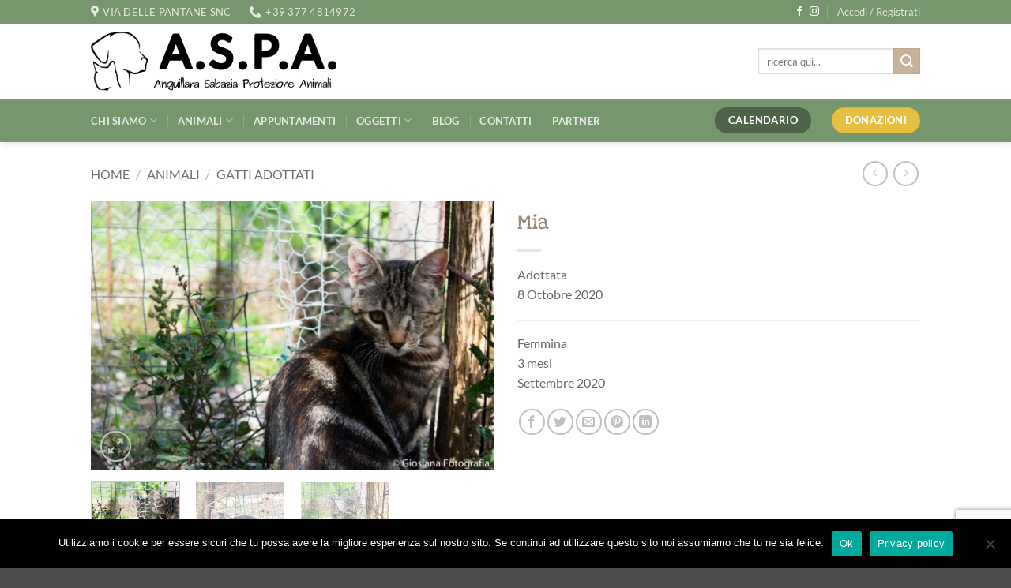

--- FILE ---
content_type: text/html; charset=utf-8
request_url: https://www.google.com/recaptcha/api2/anchor?ar=1&k=6LfVEOIUAAAAADGB0ktS8NV9DCNabiHQWSm38vTO&co=aHR0cHM6Ly93d3cuYXNzb2NpYXppb25lYXNwYS5pdDo0NDM.&hl=en&v=PoyoqOPhxBO7pBk68S4YbpHZ&size=invisible&anchor-ms=20000&execute-ms=30000&cb=zh2zfi19ravx
body_size: 48742
content:
<!DOCTYPE HTML><html dir="ltr" lang="en"><head><meta http-equiv="Content-Type" content="text/html; charset=UTF-8">
<meta http-equiv="X-UA-Compatible" content="IE=edge">
<title>reCAPTCHA</title>
<style type="text/css">
/* cyrillic-ext */
@font-face {
  font-family: 'Roboto';
  font-style: normal;
  font-weight: 400;
  font-stretch: 100%;
  src: url(//fonts.gstatic.com/s/roboto/v48/KFO7CnqEu92Fr1ME7kSn66aGLdTylUAMa3GUBHMdazTgWw.woff2) format('woff2');
  unicode-range: U+0460-052F, U+1C80-1C8A, U+20B4, U+2DE0-2DFF, U+A640-A69F, U+FE2E-FE2F;
}
/* cyrillic */
@font-face {
  font-family: 'Roboto';
  font-style: normal;
  font-weight: 400;
  font-stretch: 100%;
  src: url(//fonts.gstatic.com/s/roboto/v48/KFO7CnqEu92Fr1ME7kSn66aGLdTylUAMa3iUBHMdazTgWw.woff2) format('woff2');
  unicode-range: U+0301, U+0400-045F, U+0490-0491, U+04B0-04B1, U+2116;
}
/* greek-ext */
@font-face {
  font-family: 'Roboto';
  font-style: normal;
  font-weight: 400;
  font-stretch: 100%;
  src: url(//fonts.gstatic.com/s/roboto/v48/KFO7CnqEu92Fr1ME7kSn66aGLdTylUAMa3CUBHMdazTgWw.woff2) format('woff2');
  unicode-range: U+1F00-1FFF;
}
/* greek */
@font-face {
  font-family: 'Roboto';
  font-style: normal;
  font-weight: 400;
  font-stretch: 100%;
  src: url(//fonts.gstatic.com/s/roboto/v48/KFO7CnqEu92Fr1ME7kSn66aGLdTylUAMa3-UBHMdazTgWw.woff2) format('woff2');
  unicode-range: U+0370-0377, U+037A-037F, U+0384-038A, U+038C, U+038E-03A1, U+03A3-03FF;
}
/* math */
@font-face {
  font-family: 'Roboto';
  font-style: normal;
  font-weight: 400;
  font-stretch: 100%;
  src: url(//fonts.gstatic.com/s/roboto/v48/KFO7CnqEu92Fr1ME7kSn66aGLdTylUAMawCUBHMdazTgWw.woff2) format('woff2');
  unicode-range: U+0302-0303, U+0305, U+0307-0308, U+0310, U+0312, U+0315, U+031A, U+0326-0327, U+032C, U+032F-0330, U+0332-0333, U+0338, U+033A, U+0346, U+034D, U+0391-03A1, U+03A3-03A9, U+03B1-03C9, U+03D1, U+03D5-03D6, U+03F0-03F1, U+03F4-03F5, U+2016-2017, U+2034-2038, U+203C, U+2040, U+2043, U+2047, U+2050, U+2057, U+205F, U+2070-2071, U+2074-208E, U+2090-209C, U+20D0-20DC, U+20E1, U+20E5-20EF, U+2100-2112, U+2114-2115, U+2117-2121, U+2123-214F, U+2190, U+2192, U+2194-21AE, U+21B0-21E5, U+21F1-21F2, U+21F4-2211, U+2213-2214, U+2216-22FF, U+2308-230B, U+2310, U+2319, U+231C-2321, U+2336-237A, U+237C, U+2395, U+239B-23B7, U+23D0, U+23DC-23E1, U+2474-2475, U+25AF, U+25B3, U+25B7, U+25BD, U+25C1, U+25CA, U+25CC, U+25FB, U+266D-266F, U+27C0-27FF, U+2900-2AFF, U+2B0E-2B11, U+2B30-2B4C, U+2BFE, U+3030, U+FF5B, U+FF5D, U+1D400-1D7FF, U+1EE00-1EEFF;
}
/* symbols */
@font-face {
  font-family: 'Roboto';
  font-style: normal;
  font-weight: 400;
  font-stretch: 100%;
  src: url(//fonts.gstatic.com/s/roboto/v48/KFO7CnqEu92Fr1ME7kSn66aGLdTylUAMaxKUBHMdazTgWw.woff2) format('woff2');
  unicode-range: U+0001-000C, U+000E-001F, U+007F-009F, U+20DD-20E0, U+20E2-20E4, U+2150-218F, U+2190, U+2192, U+2194-2199, U+21AF, U+21E6-21F0, U+21F3, U+2218-2219, U+2299, U+22C4-22C6, U+2300-243F, U+2440-244A, U+2460-24FF, U+25A0-27BF, U+2800-28FF, U+2921-2922, U+2981, U+29BF, U+29EB, U+2B00-2BFF, U+4DC0-4DFF, U+FFF9-FFFB, U+10140-1018E, U+10190-1019C, U+101A0, U+101D0-101FD, U+102E0-102FB, U+10E60-10E7E, U+1D2C0-1D2D3, U+1D2E0-1D37F, U+1F000-1F0FF, U+1F100-1F1AD, U+1F1E6-1F1FF, U+1F30D-1F30F, U+1F315, U+1F31C, U+1F31E, U+1F320-1F32C, U+1F336, U+1F378, U+1F37D, U+1F382, U+1F393-1F39F, U+1F3A7-1F3A8, U+1F3AC-1F3AF, U+1F3C2, U+1F3C4-1F3C6, U+1F3CA-1F3CE, U+1F3D4-1F3E0, U+1F3ED, U+1F3F1-1F3F3, U+1F3F5-1F3F7, U+1F408, U+1F415, U+1F41F, U+1F426, U+1F43F, U+1F441-1F442, U+1F444, U+1F446-1F449, U+1F44C-1F44E, U+1F453, U+1F46A, U+1F47D, U+1F4A3, U+1F4B0, U+1F4B3, U+1F4B9, U+1F4BB, U+1F4BF, U+1F4C8-1F4CB, U+1F4D6, U+1F4DA, U+1F4DF, U+1F4E3-1F4E6, U+1F4EA-1F4ED, U+1F4F7, U+1F4F9-1F4FB, U+1F4FD-1F4FE, U+1F503, U+1F507-1F50B, U+1F50D, U+1F512-1F513, U+1F53E-1F54A, U+1F54F-1F5FA, U+1F610, U+1F650-1F67F, U+1F687, U+1F68D, U+1F691, U+1F694, U+1F698, U+1F6AD, U+1F6B2, U+1F6B9-1F6BA, U+1F6BC, U+1F6C6-1F6CF, U+1F6D3-1F6D7, U+1F6E0-1F6EA, U+1F6F0-1F6F3, U+1F6F7-1F6FC, U+1F700-1F7FF, U+1F800-1F80B, U+1F810-1F847, U+1F850-1F859, U+1F860-1F887, U+1F890-1F8AD, U+1F8B0-1F8BB, U+1F8C0-1F8C1, U+1F900-1F90B, U+1F93B, U+1F946, U+1F984, U+1F996, U+1F9E9, U+1FA00-1FA6F, U+1FA70-1FA7C, U+1FA80-1FA89, U+1FA8F-1FAC6, U+1FACE-1FADC, U+1FADF-1FAE9, U+1FAF0-1FAF8, U+1FB00-1FBFF;
}
/* vietnamese */
@font-face {
  font-family: 'Roboto';
  font-style: normal;
  font-weight: 400;
  font-stretch: 100%;
  src: url(//fonts.gstatic.com/s/roboto/v48/KFO7CnqEu92Fr1ME7kSn66aGLdTylUAMa3OUBHMdazTgWw.woff2) format('woff2');
  unicode-range: U+0102-0103, U+0110-0111, U+0128-0129, U+0168-0169, U+01A0-01A1, U+01AF-01B0, U+0300-0301, U+0303-0304, U+0308-0309, U+0323, U+0329, U+1EA0-1EF9, U+20AB;
}
/* latin-ext */
@font-face {
  font-family: 'Roboto';
  font-style: normal;
  font-weight: 400;
  font-stretch: 100%;
  src: url(//fonts.gstatic.com/s/roboto/v48/KFO7CnqEu92Fr1ME7kSn66aGLdTylUAMa3KUBHMdazTgWw.woff2) format('woff2');
  unicode-range: U+0100-02BA, U+02BD-02C5, U+02C7-02CC, U+02CE-02D7, U+02DD-02FF, U+0304, U+0308, U+0329, U+1D00-1DBF, U+1E00-1E9F, U+1EF2-1EFF, U+2020, U+20A0-20AB, U+20AD-20C0, U+2113, U+2C60-2C7F, U+A720-A7FF;
}
/* latin */
@font-face {
  font-family: 'Roboto';
  font-style: normal;
  font-weight: 400;
  font-stretch: 100%;
  src: url(//fonts.gstatic.com/s/roboto/v48/KFO7CnqEu92Fr1ME7kSn66aGLdTylUAMa3yUBHMdazQ.woff2) format('woff2');
  unicode-range: U+0000-00FF, U+0131, U+0152-0153, U+02BB-02BC, U+02C6, U+02DA, U+02DC, U+0304, U+0308, U+0329, U+2000-206F, U+20AC, U+2122, U+2191, U+2193, U+2212, U+2215, U+FEFF, U+FFFD;
}
/* cyrillic-ext */
@font-face {
  font-family: 'Roboto';
  font-style: normal;
  font-weight: 500;
  font-stretch: 100%;
  src: url(//fonts.gstatic.com/s/roboto/v48/KFO7CnqEu92Fr1ME7kSn66aGLdTylUAMa3GUBHMdazTgWw.woff2) format('woff2');
  unicode-range: U+0460-052F, U+1C80-1C8A, U+20B4, U+2DE0-2DFF, U+A640-A69F, U+FE2E-FE2F;
}
/* cyrillic */
@font-face {
  font-family: 'Roboto';
  font-style: normal;
  font-weight: 500;
  font-stretch: 100%;
  src: url(//fonts.gstatic.com/s/roboto/v48/KFO7CnqEu92Fr1ME7kSn66aGLdTylUAMa3iUBHMdazTgWw.woff2) format('woff2');
  unicode-range: U+0301, U+0400-045F, U+0490-0491, U+04B0-04B1, U+2116;
}
/* greek-ext */
@font-face {
  font-family: 'Roboto';
  font-style: normal;
  font-weight: 500;
  font-stretch: 100%;
  src: url(//fonts.gstatic.com/s/roboto/v48/KFO7CnqEu92Fr1ME7kSn66aGLdTylUAMa3CUBHMdazTgWw.woff2) format('woff2');
  unicode-range: U+1F00-1FFF;
}
/* greek */
@font-face {
  font-family: 'Roboto';
  font-style: normal;
  font-weight: 500;
  font-stretch: 100%;
  src: url(//fonts.gstatic.com/s/roboto/v48/KFO7CnqEu92Fr1ME7kSn66aGLdTylUAMa3-UBHMdazTgWw.woff2) format('woff2');
  unicode-range: U+0370-0377, U+037A-037F, U+0384-038A, U+038C, U+038E-03A1, U+03A3-03FF;
}
/* math */
@font-face {
  font-family: 'Roboto';
  font-style: normal;
  font-weight: 500;
  font-stretch: 100%;
  src: url(//fonts.gstatic.com/s/roboto/v48/KFO7CnqEu92Fr1ME7kSn66aGLdTylUAMawCUBHMdazTgWw.woff2) format('woff2');
  unicode-range: U+0302-0303, U+0305, U+0307-0308, U+0310, U+0312, U+0315, U+031A, U+0326-0327, U+032C, U+032F-0330, U+0332-0333, U+0338, U+033A, U+0346, U+034D, U+0391-03A1, U+03A3-03A9, U+03B1-03C9, U+03D1, U+03D5-03D6, U+03F0-03F1, U+03F4-03F5, U+2016-2017, U+2034-2038, U+203C, U+2040, U+2043, U+2047, U+2050, U+2057, U+205F, U+2070-2071, U+2074-208E, U+2090-209C, U+20D0-20DC, U+20E1, U+20E5-20EF, U+2100-2112, U+2114-2115, U+2117-2121, U+2123-214F, U+2190, U+2192, U+2194-21AE, U+21B0-21E5, U+21F1-21F2, U+21F4-2211, U+2213-2214, U+2216-22FF, U+2308-230B, U+2310, U+2319, U+231C-2321, U+2336-237A, U+237C, U+2395, U+239B-23B7, U+23D0, U+23DC-23E1, U+2474-2475, U+25AF, U+25B3, U+25B7, U+25BD, U+25C1, U+25CA, U+25CC, U+25FB, U+266D-266F, U+27C0-27FF, U+2900-2AFF, U+2B0E-2B11, U+2B30-2B4C, U+2BFE, U+3030, U+FF5B, U+FF5D, U+1D400-1D7FF, U+1EE00-1EEFF;
}
/* symbols */
@font-face {
  font-family: 'Roboto';
  font-style: normal;
  font-weight: 500;
  font-stretch: 100%;
  src: url(//fonts.gstatic.com/s/roboto/v48/KFO7CnqEu92Fr1ME7kSn66aGLdTylUAMaxKUBHMdazTgWw.woff2) format('woff2');
  unicode-range: U+0001-000C, U+000E-001F, U+007F-009F, U+20DD-20E0, U+20E2-20E4, U+2150-218F, U+2190, U+2192, U+2194-2199, U+21AF, U+21E6-21F0, U+21F3, U+2218-2219, U+2299, U+22C4-22C6, U+2300-243F, U+2440-244A, U+2460-24FF, U+25A0-27BF, U+2800-28FF, U+2921-2922, U+2981, U+29BF, U+29EB, U+2B00-2BFF, U+4DC0-4DFF, U+FFF9-FFFB, U+10140-1018E, U+10190-1019C, U+101A0, U+101D0-101FD, U+102E0-102FB, U+10E60-10E7E, U+1D2C0-1D2D3, U+1D2E0-1D37F, U+1F000-1F0FF, U+1F100-1F1AD, U+1F1E6-1F1FF, U+1F30D-1F30F, U+1F315, U+1F31C, U+1F31E, U+1F320-1F32C, U+1F336, U+1F378, U+1F37D, U+1F382, U+1F393-1F39F, U+1F3A7-1F3A8, U+1F3AC-1F3AF, U+1F3C2, U+1F3C4-1F3C6, U+1F3CA-1F3CE, U+1F3D4-1F3E0, U+1F3ED, U+1F3F1-1F3F3, U+1F3F5-1F3F7, U+1F408, U+1F415, U+1F41F, U+1F426, U+1F43F, U+1F441-1F442, U+1F444, U+1F446-1F449, U+1F44C-1F44E, U+1F453, U+1F46A, U+1F47D, U+1F4A3, U+1F4B0, U+1F4B3, U+1F4B9, U+1F4BB, U+1F4BF, U+1F4C8-1F4CB, U+1F4D6, U+1F4DA, U+1F4DF, U+1F4E3-1F4E6, U+1F4EA-1F4ED, U+1F4F7, U+1F4F9-1F4FB, U+1F4FD-1F4FE, U+1F503, U+1F507-1F50B, U+1F50D, U+1F512-1F513, U+1F53E-1F54A, U+1F54F-1F5FA, U+1F610, U+1F650-1F67F, U+1F687, U+1F68D, U+1F691, U+1F694, U+1F698, U+1F6AD, U+1F6B2, U+1F6B9-1F6BA, U+1F6BC, U+1F6C6-1F6CF, U+1F6D3-1F6D7, U+1F6E0-1F6EA, U+1F6F0-1F6F3, U+1F6F7-1F6FC, U+1F700-1F7FF, U+1F800-1F80B, U+1F810-1F847, U+1F850-1F859, U+1F860-1F887, U+1F890-1F8AD, U+1F8B0-1F8BB, U+1F8C0-1F8C1, U+1F900-1F90B, U+1F93B, U+1F946, U+1F984, U+1F996, U+1F9E9, U+1FA00-1FA6F, U+1FA70-1FA7C, U+1FA80-1FA89, U+1FA8F-1FAC6, U+1FACE-1FADC, U+1FADF-1FAE9, U+1FAF0-1FAF8, U+1FB00-1FBFF;
}
/* vietnamese */
@font-face {
  font-family: 'Roboto';
  font-style: normal;
  font-weight: 500;
  font-stretch: 100%;
  src: url(//fonts.gstatic.com/s/roboto/v48/KFO7CnqEu92Fr1ME7kSn66aGLdTylUAMa3OUBHMdazTgWw.woff2) format('woff2');
  unicode-range: U+0102-0103, U+0110-0111, U+0128-0129, U+0168-0169, U+01A0-01A1, U+01AF-01B0, U+0300-0301, U+0303-0304, U+0308-0309, U+0323, U+0329, U+1EA0-1EF9, U+20AB;
}
/* latin-ext */
@font-face {
  font-family: 'Roboto';
  font-style: normal;
  font-weight: 500;
  font-stretch: 100%;
  src: url(//fonts.gstatic.com/s/roboto/v48/KFO7CnqEu92Fr1ME7kSn66aGLdTylUAMa3KUBHMdazTgWw.woff2) format('woff2');
  unicode-range: U+0100-02BA, U+02BD-02C5, U+02C7-02CC, U+02CE-02D7, U+02DD-02FF, U+0304, U+0308, U+0329, U+1D00-1DBF, U+1E00-1E9F, U+1EF2-1EFF, U+2020, U+20A0-20AB, U+20AD-20C0, U+2113, U+2C60-2C7F, U+A720-A7FF;
}
/* latin */
@font-face {
  font-family: 'Roboto';
  font-style: normal;
  font-weight: 500;
  font-stretch: 100%;
  src: url(//fonts.gstatic.com/s/roboto/v48/KFO7CnqEu92Fr1ME7kSn66aGLdTylUAMa3yUBHMdazQ.woff2) format('woff2');
  unicode-range: U+0000-00FF, U+0131, U+0152-0153, U+02BB-02BC, U+02C6, U+02DA, U+02DC, U+0304, U+0308, U+0329, U+2000-206F, U+20AC, U+2122, U+2191, U+2193, U+2212, U+2215, U+FEFF, U+FFFD;
}
/* cyrillic-ext */
@font-face {
  font-family: 'Roboto';
  font-style: normal;
  font-weight: 900;
  font-stretch: 100%;
  src: url(//fonts.gstatic.com/s/roboto/v48/KFO7CnqEu92Fr1ME7kSn66aGLdTylUAMa3GUBHMdazTgWw.woff2) format('woff2');
  unicode-range: U+0460-052F, U+1C80-1C8A, U+20B4, U+2DE0-2DFF, U+A640-A69F, U+FE2E-FE2F;
}
/* cyrillic */
@font-face {
  font-family: 'Roboto';
  font-style: normal;
  font-weight: 900;
  font-stretch: 100%;
  src: url(//fonts.gstatic.com/s/roboto/v48/KFO7CnqEu92Fr1ME7kSn66aGLdTylUAMa3iUBHMdazTgWw.woff2) format('woff2');
  unicode-range: U+0301, U+0400-045F, U+0490-0491, U+04B0-04B1, U+2116;
}
/* greek-ext */
@font-face {
  font-family: 'Roboto';
  font-style: normal;
  font-weight: 900;
  font-stretch: 100%;
  src: url(//fonts.gstatic.com/s/roboto/v48/KFO7CnqEu92Fr1ME7kSn66aGLdTylUAMa3CUBHMdazTgWw.woff2) format('woff2');
  unicode-range: U+1F00-1FFF;
}
/* greek */
@font-face {
  font-family: 'Roboto';
  font-style: normal;
  font-weight: 900;
  font-stretch: 100%;
  src: url(//fonts.gstatic.com/s/roboto/v48/KFO7CnqEu92Fr1ME7kSn66aGLdTylUAMa3-UBHMdazTgWw.woff2) format('woff2');
  unicode-range: U+0370-0377, U+037A-037F, U+0384-038A, U+038C, U+038E-03A1, U+03A3-03FF;
}
/* math */
@font-face {
  font-family: 'Roboto';
  font-style: normal;
  font-weight: 900;
  font-stretch: 100%;
  src: url(//fonts.gstatic.com/s/roboto/v48/KFO7CnqEu92Fr1ME7kSn66aGLdTylUAMawCUBHMdazTgWw.woff2) format('woff2');
  unicode-range: U+0302-0303, U+0305, U+0307-0308, U+0310, U+0312, U+0315, U+031A, U+0326-0327, U+032C, U+032F-0330, U+0332-0333, U+0338, U+033A, U+0346, U+034D, U+0391-03A1, U+03A3-03A9, U+03B1-03C9, U+03D1, U+03D5-03D6, U+03F0-03F1, U+03F4-03F5, U+2016-2017, U+2034-2038, U+203C, U+2040, U+2043, U+2047, U+2050, U+2057, U+205F, U+2070-2071, U+2074-208E, U+2090-209C, U+20D0-20DC, U+20E1, U+20E5-20EF, U+2100-2112, U+2114-2115, U+2117-2121, U+2123-214F, U+2190, U+2192, U+2194-21AE, U+21B0-21E5, U+21F1-21F2, U+21F4-2211, U+2213-2214, U+2216-22FF, U+2308-230B, U+2310, U+2319, U+231C-2321, U+2336-237A, U+237C, U+2395, U+239B-23B7, U+23D0, U+23DC-23E1, U+2474-2475, U+25AF, U+25B3, U+25B7, U+25BD, U+25C1, U+25CA, U+25CC, U+25FB, U+266D-266F, U+27C0-27FF, U+2900-2AFF, U+2B0E-2B11, U+2B30-2B4C, U+2BFE, U+3030, U+FF5B, U+FF5D, U+1D400-1D7FF, U+1EE00-1EEFF;
}
/* symbols */
@font-face {
  font-family: 'Roboto';
  font-style: normal;
  font-weight: 900;
  font-stretch: 100%;
  src: url(//fonts.gstatic.com/s/roboto/v48/KFO7CnqEu92Fr1ME7kSn66aGLdTylUAMaxKUBHMdazTgWw.woff2) format('woff2');
  unicode-range: U+0001-000C, U+000E-001F, U+007F-009F, U+20DD-20E0, U+20E2-20E4, U+2150-218F, U+2190, U+2192, U+2194-2199, U+21AF, U+21E6-21F0, U+21F3, U+2218-2219, U+2299, U+22C4-22C6, U+2300-243F, U+2440-244A, U+2460-24FF, U+25A0-27BF, U+2800-28FF, U+2921-2922, U+2981, U+29BF, U+29EB, U+2B00-2BFF, U+4DC0-4DFF, U+FFF9-FFFB, U+10140-1018E, U+10190-1019C, U+101A0, U+101D0-101FD, U+102E0-102FB, U+10E60-10E7E, U+1D2C0-1D2D3, U+1D2E0-1D37F, U+1F000-1F0FF, U+1F100-1F1AD, U+1F1E6-1F1FF, U+1F30D-1F30F, U+1F315, U+1F31C, U+1F31E, U+1F320-1F32C, U+1F336, U+1F378, U+1F37D, U+1F382, U+1F393-1F39F, U+1F3A7-1F3A8, U+1F3AC-1F3AF, U+1F3C2, U+1F3C4-1F3C6, U+1F3CA-1F3CE, U+1F3D4-1F3E0, U+1F3ED, U+1F3F1-1F3F3, U+1F3F5-1F3F7, U+1F408, U+1F415, U+1F41F, U+1F426, U+1F43F, U+1F441-1F442, U+1F444, U+1F446-1F449, U+1F44C-1F44E, U+1F453, U+1F46A, U+1F47D, U+1F4A3, U+1F4B0, U+1F4B3, U+1F4B9, U+1F4BB, U+1F4BF, U+1F4C8-1F4CB, U+1F4D6, U+1F4DA, U+1F4DF, U+1F4E3-1F4E6, U+1F4EA-1F4ED, U+1F4F7, U+1F4F9-1F4FB, U+1F4FD-1F4FE, U+1F503, U+1F507-1F50B, U+1F50D, U+1F512-1F513, U+1F53E-1F54A, U+1F54F-1F5FA, U+1F610, U+1F650-1F67F, U+1F687, U+1F68D, U+1F691, U+1F694, U+1F698, U+1F6AD, U+1F6B2, U+1F6B9-1F6BA, U+1F6BC, U+1F6C6-1F6CF, U+1F6D3-1F6D7, U+1F6E0-1F6EA, U+1F6F0-1F6F3, U+1F6F7-1F6FC, U+1F700-1F7FF, U+1F800-1F80B, U+1F810-1F847, U+1F850-1F859, U+1F860-1F887, U+1F890-1F8AD, U+1F8B0-1F8BB, U+1F8C0-1F8C1, U+1F900-1F90B, U+1F93B, U+1F946, U+1F984, U+1F996, U+1F9E9, U+1FA00-1FA6F, U+1FA70-1FA7C, U+1FA80-1FA89, U+1FA8F-1FAC6, U+1FACE-1FADC, U+1FADF-1FAE9, U+1FAF0-1FAF8, U+1FB00-1FBFF;
}
/* vietnamese */
@font-face {
  font-family: 'Roboto';
  font-style: normal;
  font-weight: 900;
  font-stretch: 100%;
  src: url(//fonts.gstatic.com/s/roboto/v48/KFO7CnqEu92Fr1ME7kSn66aGLdTylUAMa3OUBHMdazTgWw.woff2) format('woff2');
  unicode-range: U+0102-0103, U+0110-0111, U+0128-0129, U+0168-0169, U+01A0-01A1, U+01AF-01B0, U+0300-0301, U+0303-0304, U+0308-0309, U+0323, U+0329, U+1EA0-1EF9, U+20AB;
}
/* latin-ext */
@font-face {
  font-family: 'Roboto';
  font-style: normal;
  font-weight: 900;
  font-stretch: 100%;
  src: url(//fonts.gstatic.com/s/roboto/v48/KFO7CnqEu92Fr1ME7kSn66aGLdTylUAMa3KUBHMdazTgWw.woff2) format('woff2');
  unicode-range: U+0100-02BA, U+02BD-02C5, U+02C7-02CC, U+02CE-02D7, U+02DD-02FF, U+0304, U+0308, U+0329, U+1D00-1DBF, U+1E00-1E9F, U+1EF2-1EFF, U+2020, U+20A0-20AB, U+20AD-20C0, U+2113, U+2C60-2C7F, U+A720-A7FF;
}
/* latin */
@font-face {
  font-family: 'Roboto';
  font-style: normal;
  font-weight: 900;
  font-stretch: 100%;
  src: url(//fonts.gstatic.com/s/roboto/v48/KFO7CnqEu92Fr1ME7kSn66aGLdTylUAMa3yUBHMdazQ.woff2) format('woff2');
  unicode-range: U+0000-00FF, U+0131, U+0152-0153, U+02BB-02BC, U+02C6, U+02DA, U+02DC, U+0304, U+0308, U+0329, U+2000-206F, U+20AC, U+2122, U+2191, U+2193, U+2212, U+2215, U+FEFF, U+FFFD;
}

</style>
<link rel="stylesheet" type="text/css" href="https://www.gstatic.com/recaptcha/releases/PoyoqOPhxBO7pBk68S4YbpHZ/styles__ltr.css">
<script nonce="hNaoEnnDaG7wyoFZ7R6UqQ" type="text/javascript">window['__recaptcha_api'] = 'https://www.google.com/recaptcha/api2/';</script>
<script type="text/javascript" src="https://www.gstatic.com/recaptcha/releases/PoyoqOPhxBO7pBk68S4YbpHZ/recaptcha__en.js" nonce="hNaoEnnDaG7wyoFZ7R6UqQ">
      
    </script></head>
<body><div id="rc-anchor-alert" class="rc-anchor-alert"></div>
<input type="hidden" id="recaptcha-token" value="[base64]">
<script type="text/javascript" nonce="hNaoEnnDaG7wyoFZ7R6UqQ">
      recaptcha.anchor.Main.init("[\x22ainput\x22,[\x22bgdata\x22,\x22\x22,\[base64]/[base64]/[base64]/KE4oMTI0LHYsdi5HKSxMWihsLHYpKTpOKDEyNCx2LGwpLFYpLHYpLFQpKSxGKDE3MSx2KX0scjc9ZnVuY3Rpb24obCl7cmV0dXJuIGx9LEM9ZnVuY3Rpb24obCxWLHYpe04odixsLFYpLFZbYWtdPTI3OTZ9LG49ZnVuY3Rpb24obCxWKXtWLlg9KChWLlg/[base64]/[base64]/[base64]/[base64]/[base64]/[base64]/[base64]/[base64]/[base64]/[base64]/[base64]\\u003d\x22,\[base64]\x22,\x22cijCpMKtEgE/w7HClMKUwqFvV8KEw4clw7wSwr04HwxyY8KdwrZJwozCvl3Du8KaIQ7Cuj3DosKdwoBFXlh0PyfCrcOtC8KEScKuW8OKw6ADwrXDlsO+MsOewqBGDMOZI0rDljd/wojCrcORw7g3w4bCr8KrwrkfdcKjZ8KOHcK1X8OwCSHDnhxJw7VswrrDhCx/wqnCvcKbworDqBsEQsOmw5cjZlknw69Pw71YKcK9d8KGw7fDmhk5TMKOFW7CgiALw6N8UWnCtcKlw403wqfCnsK9G1c2wrhCeTx1wq9SA8O6wodnUsOuwpXCpUhCwoXDoMOBw7chdzhJJ8OJdyV7wpFkJMKUw5nCtsKYw5AawqbDrXNgwqpQwoVZSxQYMMO+GF/[base64]/Ch8Oow4s6b3RoLcKeHz3CjBHCp1sBwp3Dq8OTw4jDsz/DqTBRAQtXSMKswo89EMO5w7NBwpJwN8Kfwp/Dq8Obw4o7w7PCnxpBMi/CtcOow79lTcKvw4nDisKTw7zCuxQvwoJZbjUrSHQSw45/wr13w5p+KMK1H8Oqw4jDvUhIHcOXw4vDpsODJlFzw5PCp17DllvDrRHCisKBZQZIAcOORMOgw6xfw7LCjHbClMOow7nCqMOPw509fXRKScOJRi3CrsOPMSgZw6sFwqHDpsOzw6HCt8O+wo/CpzlAw6/[base64]/CvcKLwrlIK8OswrDCucKXBcK+SifDjsOGCjvDh0ZtMcKTwpfCpcOoV8KBT8Kcwo7CjXDDoQrDpiDCnR7Ck8OlIioAw69sw7HDrMKeNW/DqnXCqTsgw57CnsKOPMKqwqcEw7N3wozChcOcbcO+FkzCqcKgw47DlyfCp3LDucKhw6lwDsO6W00RccKkK8KOK8K1LUYtDMKowpAmKGbChMKlU8O6w581wqEMZ1ZHw59LwqrDv8Kgf8KswqQIw7/DhMKnwpHDnWQeRsKgwo/DhU/[base64]/CtcKCA2oWJMKUwobDpTRRwqfCh2XCt8KsAsOgPyXDvzHDhw/ClcOkDVLDihUqwpNLHhhiE8Osw5NSHcKIw5TCllbCoW3DmMK6w7jDlxtXw47DiVkgasO0wprDkx7CgA5aw4jCv3EUwqHClMKaJ8OKQ8KDw7nCoWYoaSDDrlJOwrpNfF/[base64]/[base64]/w7bDpsOnc07DvCAIw4XCjsKgw4PCicKmIl5TfBU4JMKewrFfHMO2A0Z+w7k5w6rCiDLDusOuw6pZGD0WwqhFw6Z9wrLDoTbCucOSw7YewpwLw4bDu0dyGEbDtgjCt057ETYyesKAwptDT8O/[base64]/CkXLDolfDvz8BwpUqw6BZVMKCNngLcsKvw4rCg8O7w4HCk1FSw4w3acKdQMOYb33CinJfw5ptAUfDnj3Ct8O4w5bCh1JabzLDsSdrRsO/wohGLzNuf3NuY0dxHFzCk03DmcKCJj3DqgzDqSfCgSvDkCrDqRHCih/Dm8OmKsKaGnnDtsOgUxdQPDxjJzbCk3lsT1JaNMKnw4fDi8KXRMKQbMOXAMKSeTYCIlpTw7HCs8OBFWliw5HDnVvCgcOdw4HDqm7ChVo9w7Bmwq8BOcKDw4XDgEwpwpnCgXfCnMKAMMOpw7Q+M8KKVTJ4CcKjw6RCwoPDhBHDq8OAw5zDjMK7woo2w6/CpXzDl8KRHMKtw6XCrcOYwqPCrXXDvFNMW3TCnQ0Fw4MQw7/ChTPDvcKxw4/DgQIANsOdw7HDi8KuBsOmwokDw4nDm8KUw77DhsO4wrTDtMOcEjEmWx4tw6orCsOLMsK2dVZfGhVIw5/Ds8O8wpJRwpvDkjkswos4wq7Dox7ClCk/wpTDvSTDncK5ZCICWEXCkMOua8OTwoZmbsKKwrDDoi/CucK6H8ObETHDkw8DwpTCvCnCuxMGVMK6wpPDmQLCvsOJB8KKQnIcfcORw6cqJgnChiXCqS5vI8ObPsOlwo7DuyzDnMOpeRfDlwXCqUVlWcKCwo/Cnx7CtxHCr1bDt2nDtmHDsThnHX/Co8OjBMKzwq3DgsO6VQIXwrHDiMOrwrErSDQgNsKuwr9DL8Ojw59pw7LCisKNB38ZwpnCjikMw4zDmEdrwrc4wooDdn3CsMOvw6vCpcKSDnXCql3CtMOCEMOawrtNZUHDjgjDo2ZQPcOqwrR/SsKPaBPCvEPCrQBxw4oRcjHDl8OywrQ0wp/CkmPDk2l3ay5MMMOxcTcFw5BJHsO0w6J8wpV7bDUUwp89w6LDicKbA8OLw4LDpXbDrmJ/X0/Dj8OzIilXw73CixXCtMKIwqI3QxfDrMOSaT7ClMKgQik5KMK/YsOlw61JRkvDrcO9w6/DoxHCrsOoUMKVa8KhTcO5fTY7McKJwrHDgk4nwpg2F1bDsyTDrhXCu8OSIQcHw47DpcONw63CkMK5w6Flwqofw7dcw6NrwqJFwrfDscOWwrI5woB/RVPCucKQwp4jwqtEw5tGHsOvCsKfwrjClcOVwrMzLE/DpMOBw5/CpmHDsMKGw6bCqcO/[base64]/DqxvCsT/DvsK/[base64]/FWLDsMOkw7spw63CqcK6Cn8TwqVFT8OOcsKRaD/Dgyg6w51aw7bDh8K+FMOAVTkNw7nCt3xlw7/Du8OawrfCoXp3Tg3CgMK1w6VjDit+PsKQN1tjw556wrspW3bDq8O8GcOcwrV/[base64]/CgcKiUMOYBMK2wo3CrULDvsKBw5ZwacONHsKscsKGw5nCm8OTC8OOSBfCsTYkwqN9w5LDl8OrG8OHHsOhGMOpEXFbag3Cs0TCvMKaAClLw6ouwoXDhEx9LSnCnAZqVsKcIcO3w7XDvMOVwp/CgFbClHjDtntpw5vCjgTCtMK2wqHCjRjDk8KVwppfw59Tw44Fw6YWCifCvjPDvHsxw7XDnzkYK8OowqcYwrJrDsKYwr3CtsOWfcK8wrbDp07ChzTCgyDDtcK9NyMEwoxZfFYdwpXDl3I4OAvCgsKFE8OVGnXDocO8Z8OfTsKeY3/DoxPCjsOWS3AERMO+Y8OGwrfDmyXDm0gZw7DDrMO2ZsKvw4vCpwTDjMOjw7jDhsKmDMOIwo/DrhxIw4psDMKsw4/DpXJsfC7DpwVNwq3DmsKme8OOwozDncKXDsKfw7t0D8OSbsKhJMKqFXANwqZdwq5swqhpwprDuTBCwrATZ0vCrGkVw5rDtMOLCQIxfVEvRCDDqMO1wqvDsBp2w6wiMyhsOyV2w64oTWx1Jn0YV0nCinQew6/DqQTCj8KNw7/CmmF7GEMXwo7DpkfDucOXw6gSwqFLw6vDnsOXwoQxEl/CksOiw4h4wqlDwobDrsKAw4TDjHwWaxVYw4lzSV4+Yi3DicKswp8pTnViZ0oAw7nCq1TCrUzDuCzCqgPCvcKqXBIhw4vDnC9xw5PCuMKXBBXDv8OpecOswr8yX8Ovw7MPEQ7Csl3Dkn/Dqn14wqlyw5M+TsK0w4IRwpZUARtWw63CjTfDngcuw6x+SWnCosKKRAAswp8IdcO4YsOuw57Dt8K+X2lgwoA5woELDMOLw64AP8KZw69ObsK3wr9sS8OswogJK8KiE8OZLsKrO8Ovb8OwFSHCucO2w4Nowr3DghHCoU/[base64]/Cmz7DosO/MSPDmcOAw5/CpCLChsK2w4HCrEgSw67Dm8OzJyk/wro6w6NcMz/DogEIL8Okw6VRwr/DtkhOwq9QJMO8ZMK3w6XClMKTwr/[base64]/[base64]/[base64]/CtXlAwrdpP3/DjcKZw6/[base64]/CgwbChQByw5nCkMOZaB/[base64]/Dh8KRbsKywovCs8KCdmDDvcKjdcOqM8Khw5IiBcK3aB3DtsKCOmHDpMO2w7LDhsODJMKow4/Dqg/CscOtbcKIwrYDAinDm8OhOsOBw7N/wqtBw4syHsKXbXBQwr5ww60aNsKQw4TDqUo/[base64]/FRPDucOYwp/DpAFAbMOODmDCp8KYVRs6asKgaXVjw43CuiEhw4dtDizDmMKcwpDDkcO7wrrDkcO9esO2w7XClsKZEcOIw6fDs8OdwrPDr2FLIMO8w5/CosO7w4t4TDIffcKMw5rDhAksw7JZw5HCq1M9wo7CgFHCvsO8w5HDqcOtwqTDi8K7RcOFD8KTfsO7wqVVwodMwrFWw7fCj8KAw48AcMO1SHHDrHnCt0TDl8K1wqHCi0/CjcK+cxpQdB7CvTDDisOOLsKQelDCvMKTLnQTfMOeK1nCscKSN8O9w6ldR0wewr/DgcKpwqHCuCc+woTDkMK5HsKTC8OmVhPDqE1KAQbDiDTDsx7DsHRJwpJVAsOlw6d2N8KRVcKODMOawoBqOW7DnMK4w44LMsOhwqMfwpvDpw8rw7vDkjZdZnJYF1zCqsK3w7B2wrzDqMOJw6RJw4fDsRYmw5gAb8KsYMOsYMKnwp7ClMKkOxTCkHQqwpw/wrwdwpYHw594NMODw6fCihEEK8OAHEjDmMKIDV3DuVpof37Dty3DmXbDo8KSwoREwohtLzHDmBA6woXCqMKQw4BRRsK/[base64]/DvRZlOwwoHhnDgsKawp4bXMKgwpVbwq0vwqQgccO9w4HDjMOwchxOJ8KKwr5Zw47CkQQZNMONZnvCmsOlGMKseMOUw7Zzw5RAfsOrPsKlOcOXw4PDhMKNw5rCncKuCWrCjsOiwrkow4LDt3t2wpdLwrfDjzEDwpHCp0M9wqjCq8KWKyh8G8KJw4Y3O1/Dg3/DmMKhwpE7worDvHPCtcKMw4IrRQJNwrs8w7vDgcKdasKlwobDiMOmw6tqw5DCvMKHwoQ6CsO+w6dUw6vDlCEnJV5Gw4LDk34Fw7vCjcK3NsOawpFAAcKKfMO9wrAvwpfDkMOZwofClDDDih/DrQTDkCnCvcODS2bDgcObw71NO1HDihPCkmbDgR3DiAcIwoLDp8OlPFkZwoh/wovDjsOVw4gVJsKLasKqw7IzwqphaMKaw6TCm8O1w4RjQcO0QzHCoD7CkMKAcXrCg21aAMOSw59Yw6XChsKvGD7CoAULIcKOeMK6ElgPw7o3Q8OJJcKbFMOfwrlrw7tUeMOIwpcMf0wpwrkqfcOxwo11w6Vyw4LCpEZoGMKQwqIcw5A/[base64]/CmMKFRsKdwojCjcOiN8ORKQHCrwNvw6ZuCjfChBVnP8KBwqHDuj3DiTB/NMO4WXrCmTXCm8OpNcKgwqjDgHMOMcOzfMKFwpkNwr/DnFjDuz0bw6PDu8K8fMOOMMOMw65Lw65LUMOYNSQOwo84SjzDo8Kxwrt0N8OrwpzDs0hECMOnw6zCo8Onw7LDlXokesKpDMK+woc0M042woBFwqLDkcKCwrY/[base64]/DpsKNw43ChcKMc1lQFMOKVMOPwrUgwqwcJVp+JDl8w7bCq3rCpsOjWSDDkhHCtBQ8RlHDqigHL8KZYMKKDk/Cn23DksKewqF1wpEFKRrCmMKXwpcGBnDDuxTDjHokIcO1w4jChklJwqTCr8O2FmYzw5vCnsOzZEPCglNWw7FOJMORUMK3w67Dl1HDk8K0wr3DocKdwpRqfcOSworDqx8Iwp/CkMOSfC3CtS4ZJiXCqnLDv8Opw6VKAGLCl1PDt8ONw4YBwqvDukfDpyMrwq7CohPCu8ONEFI7R2TCnD/DkcOVwrjCsMKoanfCsFLDg8OmRcK8w77CvQJQw60NOMKUTQJub8OMw70Mwo3Ds0ZyacKzADhKw6PDnsK/wqPDl8KqwoXDssOqw6B1CsK8wqdgwpzClcKvGl0hw7zDhcKlwonCjsKQZ8KHw4w8NWhMw6YIwoh6Hihcw4khJ8KvwqsILD/DowFaZXPCncKbw6bDusOrw55jAELCoCHCqTPDlsOzAzPDmiLDo8Kkw7Nqw7jDlcKGcsOAwrYjPwV0wq/Ds8KcelxFH8Ofc8ORKlbDh8OgwqY5C8KnHW0Uw57DscKvasO/[base64]/XMKTFMO7wrjCmsOmWTjCimx2w67DksOTwojCjsOGZ1PDtHrDncOiw4EUbgHDkMKsw6vCgsKfXcKfw5ovSm3CoWdtIjXDg8OOOxLDp0TDsC5cwrdZQzvCun5yw5vDuCc/wrLCuMOVw5vCjDLDvMKiw5Zjwp7DusOrwpAQw7RIw5TDtAzChcOLFRYUSMKkARY9NMO6wpzCnsO4w7nCnMK4w6nDnsK9TU7DusOewq/DncOVOFEDw7l6ECINPcOnHMKaXcKzwp1Iw6N5NQANw6fDqXZVwoE1w6zCozAmwpXCgMOJwrzCpzpccyJ/LAXClMOWUwcwwoVaecKQw5tbeMOCL8KWw4jDnSfCvcOhw4jCsA5Zwr/DoiDClMKVOcO1wp/[base64]/CtcOVw50pw7BtKMO+w7nDugfDjXsgw7lXwoNlw77CuwEuN0p3wqpHw7bCt8K0aFc6VMOHw4U3PDEEwrRZw5VTK1MDwpTCh23DgmArY8KYQCzCssOAFF5KMFjCtMOfwqTCligRXsO4w5rCojxQDVTDpRTClEkOwrlSBsOHw7/[base64]/Dt0PCpsONEcONaQgDQcKOXcKoO2zDkjHCrMORSErDvcODwr/[base64]/CrsKoG8Ouwox4DMKaVC0FLMOnwq/DscOCwrpkVmLDpMOKw5vChUzDtw3DkHUyAsOEaMO1w5PCsMOIwq3Crh7CrMKdRcKXFUXDv8KRwoBXWFHDox/DrMKxOgp2w5tyw6dOwpBvw67CoMKqZcOnw7LDnMOOVRwXwpckw6IrfsOUAlRTwp5MwrbCpMOAeA5HJ8OQwq/Cg8OCwqzDhD4sA8KVB8OeAiMjYDjCtnhcwq7DsMK1wp3CksK8w7rDl8KowpMZwrvDgDBxwogMFihJaMKHw6HDgiXCmizCmSxsw67DlMKMKnjCunl9V2rDq0fCpWVdwp9yw4/Dq8Kzw6/Di0DDhMKCw7rClsOaw7lIasOkPcOETTUrDiEMR8KZwpZbwrx8wpVRw6U/w7R/[base64]/DgsOVw4HDkMKjw4TCpgXCs0nCrVFPY1rDpQTDhyvCvsKmDsOqU1Avb1PCmsOJP1HDgsOmw7PDvMOzAHgfwqPDjSjDj8K9w617w7gCEsKNFMKZaMKSHS/DhV/CksO3OmhNw4JbwoIlwrDDilQRYGQtP8Kvw7JOXjPDnsK8YMKnRMKzwo9bwrDDqTXCpm/CswnDpsOWLcK6D1t1OA0ZJsK1PMKjBsOtPTcUw5fCpSzDrMOeRsOWwo/ChcOgw6lkEcO9w57CjgDDtMKnwpvCnTMpwr1yw77Ch8KFw5DChzjCihQnwrPDvsKDw50Dwp3Cqz0Iw6HCmnNYG8K1McOqwpdpw7dxw5vCocOVHSR5w7JTw5PCnmHDhkzDsE/DgTw9w4ZjMMKDXmfDsjsXYFokTMKPw5jCuk5vwpHDgsK8wo/ClwRZE2MYw5rCsljDs1MNPiR4HcKSwqQiKcOPw6DDplgTcsOew6jCtMK6VsKMNMOjw5hsUcOAO0ccZMOkw5XCrcKrwpE4woYdEC3CmT7CvMOTw6DDk8KncBdRUzkZA2jCnkLCkBHDgVR3wrDCl1/ClAPCssKhw603wrYAP2FgIsO+w7/DkzMgw5DCuzJqwrXCvUEpw78Xw7lTw78CwrDCisOtPMKgwr0HfmxHw6bDh3DCj8KLV2hjwozCuDITAsKeKA0jHzNHOMO/woTDjsKwLcKYwrfDizDDhSLCnHUdw4nCnH/DsDfDm8KNW1Q0w7bDgB7Dq3/ChcKCaSMUXcK1w7x0Lz7DusKVw7vDm8K5SsOtwqYUbl0QQyDCiBTChcOCO8OBbUTCkDxKbsKtwoprw4BRwo/CksOQwonCp8KyDcKDYD3CvcOqwofCpUVFwoMxVMKHw4ZXRMKkGXjDjHjChB4/VMKzTVbDh8Kew6nDvHHDlXnCvsKRYTJ0wojCr3/[base64]/DhsKhS144D0B+w6MQNXHDk8KrXcKiw7DDv3bDisOYwp/DqcKdw4/DkArCq8OzY0HDh8Kawq/DpcKZw7HDn8OZEyXCoCHDoMOkw4rCm8OXbsKew7DDv1wYBDEcfsOKQUpgPcO6GMORKG9vwrrCg8OybcKpfXI9woLDsmYiwqAWIsKcwpzCmV4Pw7sEI8Oyw6DCmcKfwo/CvMKVAsObYxBrUiLDoMODwrknwplAE0Qtw6jCtyPDgMOqworCpcOXwqbCgcKUwqoOQ8OeAg/[base64]/ZsKwRsKNwpxjXcKoOcO/[base64]/Ch8Kow5dpCXXCulPDtMKlN8KVwrHChk4UJcO8wpPDqMKwMUwYwp3CiMO+XcOLwpzDtSDDlHUUe8K5wp3DvMOiZsOIwptZwoYaFV7DtcKiYBw/Lx7CiQfDm8KFw6zClMOlw4nCksOydsK1wo3DoRbDoQHDhCg+w7HDtcKvbMKTFsOUM3kAwrAdwod5fWTCnkpww6TClHTCu1xAw4XDsxzDuQNcw5nDnHpEw5Azw6jDrjLClz91w7TCi31LPm9oO37DhycrOMOPfnjCpcOOa8OTwpZ+PMK/wqjDisOFw4zCuBHCmlAKFzgICW85wqLDjz9HcC7ChXhWwozDiMOnw4BGOMONwrTDqmQBDsOrHhnDllnDgUcXwonDhsO9Kgh6wprDgS/CosO7BcK9w6IQwpM9w54sUcOfIcO/w7bDnMKfSR0sw4vCn8KRw546KMOGw6nCsBLCtsOXw6QQw7/Di8KRwrHCmcKSw6bDtsKOw6Naw7rDsMO4QEY+csK4wqbDk8O3w7MRfBlpwqd0YE/CpSLDjsOTw5XCi8KDRcK4CCPDtHJpwrYjw6RCwqvCrz/DjsOZTTDDrU7DscOjwoLDvEXCkV3CqMONw7xfCCrCp3UPwo5AwqFyw6UfMsKIAF5kw4XCoMOTw4bCmQ7DkQDCvjbCqiTCmSpkRcOmG11QBcKBwqHDtwEQw4HChiTDjcKnJsK9L3HDscKQw43CpS/DlSB9w4rCvwQndWV1wqdIIsO7MsK5w4jCvD3CmGLChcOOZcK4UVxWRDcgw5rDicKZw4bCokVAZQrDuBkiB8O+dRpXdBjDjXHDvyEJwq4HwoosbcKFwrhqwpYBwpZjUMOpY3Q/OhXCpV7Cggw3HQ4XRwLDicKfw7sXw7LDo8Ogw5UpwqnClsOTECVlwobCgDDDti9wdcKKZ8K3wr7DmcKswrTCvMKgY1rDocKgeCzDo2JHQ0ozwrExw5Vnw6/CmcKLw7bCpMKfwo5cWwjDmR85wrHCpsKgRDJpw4J5w412w5DCr8Kiw6zDm8OxZTtpwrNrwqREOzrCpsK9w4ogwqdmw61CYwXCqsKeLiw6LhHCs8KVOMOiwqjDksO5acK7w6oNKcK5wq4wwqbCsMK4ekhtwoErw7VWwr4ww6XDlMKSc8KwwoxwVT/Cu0svw4wRblkPw64ew7vCu8K6wrPDrcKhw4oxwrJlCXfDoMKEwqrDjELCmcKgdcKIw7jDhsKMccKNScK3DQzCosKqZS/ChMK0HsO7NUDCl8OlNMOEwpIPAsKLw6nDtWB9wrA0fWoDwp/DtUDDpcOGwrPDnsKvOilKw5DDiMOvwpbCpEDCmiFswrZwacOqbcOXw5TDi8KFwrTCq1TCu8O9LcKTJsKKwoPDtk5sVGxlc8KJdsKhI8KhwrjCvcOUw4MuwrF1w6HCvQcBwonCoE3DlEPCsmvClEEBw5fDrsKND8KawqhJRxokwr3CpsO0NE/[base64]/[base64]/bBfDu0M9PsKMwrPCrxMXEFUjfhvCqxfDlDAswrs/FFvCvyHDrmxZZ8Otw7/CmErChMOBQlR5w6R7IGJEw6XDncO/w6Mgw4Naw5ZpwpvDnj04d1bCsGsgSsKQF8K1wobDoSXCrTPCpCYRV8KrwqNEBzPCicOSwofChinCt8OWw6LDv3xeKg7DmRrDucKJwrNzw4/CtWh0wrzDvxcgw4bDnFEyGMKyfsKIDcKzwpNTw7HDnsOROXbDkzLDvj7CjVvDuEHDmkXCggjCq8KIEcKCPsKDFcKDWkDChnFewqjCuWsuZ1AfKzHDllvCt1vCicK0TVxOwrFqwrh/w7/DuMOzVmo6w5bCncKWwpLDi8KLwrPDvcOlVQ/CnBkyJcKSwpnDhh8TwqobcTbCsxlWwqXCs8OTSkrCgMKnW8KDw4LDnStLKsOswprCjwJoD8OFw7JZw4Jiw6/DvTLCtCQHHcOPwrkNw645w6AfbsOyWDXDlsKpw4MaY8KyesKgAmnDkcKmATEkwrE/[base64]/DucOBwo3DicOlw7jCksKRwoBobMKrOyHCgsOAOcKrecKkwpIGw4jDuF4NwqjDt1lbw63Drn1eUA/[base64]/QScpwobDkDzDnsO8w4Auw7zCtjPDpAI/FkfDnwrDtUh4b3PDvA/CgcODwpnCgsKRw4Y3SMOiUcO+w43DjgPCjlXCmBXDmxjDp1vDrMOYw5VYwqFIw4JxZi/CrMODwp7DuMKkwrjCj33DmMODw75MOBsVwpgnw51DSR/CvMOXw7cuw5lJMxTDmMKYYcKzcGwMwoZuGmnCtsKCwp7DrsOpflDCki/CqsOQK8KeLcKJw6rCg8KPIUxMwrPCjMOMD8KRPjrDpWbClcKBw6BLBzXDnCHChsOEw4PDg2AjbsOrw6Emw703wrFWZgZvZhdcw6PDqRhOL8KtwqkHwq9QwrPCpMKmwo/Ct1UTwrIOwrwbTlMxwol9wodcwoTDihc1wr/ChsK5wqZmccKWesO0wrJJwqvDiBzCtcOPw7TDgMO+woQla8O0w5YEcMOYwqPDncKLwp0dNsK8wrFow7nCtC/Cl8KiwrBVHcKLemc7wqTCgMKgCsKYRldNVsOtw49jUcKnesKHw4chNiA8bcO5OsK5wrN9C8OJccO6w5Brw5vDkCfDi8OEw5LChHHDhcO0E2nDucKlNMKIAcO5w7LDowhxNsKVwofDhMKdO8OHwr4Xw7/CoQ8uw6gDaMO4wqDCgsO8ZMO/FX3CkkdNKiROaXrCpwrCmcOpa08cwrnDnFdywr3DqcK+w73Cu8O/IHLCom7Dh17Dt0pkB8OEDTIawrPCnsOkC8OVB01WTMKFw5skw5/DicOhSsKxUWLCmxXDpcK6O8O0D8Kzw6MVw5nCiCB9TMOIw45KwrRowowCw69aw7ZMwqXDv8KOcU7DoWsnRQXChnzCpjwRBhQMwqpww67DlsOSwqEfecKzL0JCFcOgLcKdacKKwoVkwpl3RsKDA0Jpwq3CmcOfwpfDpzZRUFrClR5ZGcKJc2HCkmfDtmPDucKLaMKYwo/CgsOXVsOqdUDCrcKSwrp4wrA2TcOTwr7DiwfCmsKmaDRzwoApwr3CiBTDtyjCoykkwrNRCSjCrcO5w6XDucKeUsOQw6HCkwzDrRFNSwXCphEKa3l/wpjClMO7KsKlwqpcw7nCmknCpcOeBxvClMOIworChWcnw5AfwoDCvGrCkcO5wq8Jwrp2CQfDvhDCm8KCwrQ5w5TChcKnwqvCisKLVAgTwrDDvTFeD2jCp8K+M8O5I8KvwqAKQcK7OMKVw78LOQ9aHgVnwrbDrXrCnksDCsKjWW7DjsOUBU/CssKaPMOtw41iKmrCrC9fRRDDg2hxwqtwwp7Dr3RSw4UaJ8KqfVAqP8OKw4oPwqlvVRQTO8Odw59xZMKNYMKpVcOMZmfCksOiw6E+w5DDt8OZw7PDh8KHTGTDu8KxMsOYDMKiHGHDtHvDt8O8w7HCmMOZw6JkworDlMOTw73CvMOLUFJeE8KpwqMTw4XCnVYjeV/Dn2YlbcO6w6zDmMOaw5Q3YMK4FsKBc8KUw4DChhxCAcOaw4vDrnvDmcOXZggYwr/DszZ2B8KoXhjCs8Osw6cKw5FSwrXDlkJFw7LDvMK0w4nDljYxwojDgsOdW38Gwo/[base64]/Dh8KfwqZDwpA0ZxPCgcKdOFx8Q2xkEzLDq1lkwq3DrcKEPMO8ecKaRigDw64JwqjCtsO0wplWTcOPwrl6XcOvw5YWw6sEPy0Xw5zCj8OKwp3CqcK5VsOdw7w/wq/DnMOawplgwogbwofDp3ILdhTDrMK5X8Ohw6tQUMKXcsKMfy/DpsORMlMOwrbCjcKxScO7FHvDrTrCgcKvQcKXMsOKUsOswr8Ew5HCnlJWw5RoU8Omw77DncOqMipsw5bDgMOHacKLN24Bwp8oXsOfwpNKLMKGHsOgwrA/[base64]/DjMKMcDUDwrhFwr/CvkEMQcOeGgrCpXYQwq3Cuwo/ScO1woLChgZsLQXCk8K/Cy4ncBfCuEFbwr9Jw7AyckdswrEiPsOocsKvfQQQC0d3w6vDusK3Z0jDvWIqRi/Cr1NlQcOmKcKHw5NNAGNAw7Yvw7nDnDLCiMKxwoJATl7Cn8KgVlHDngUuw70rNz5RVT8EwqnCmMODw5PCtMK8w5zDpWPDhVJ6E8OZwqdLSMOMOxrDuzhqwofDrcOMw5jDosOKwq/DlwrDiVzDksO4w590wqnDg8KpQWJnb8KFw6XDp3LDlBrCkx7CtMKuEhNCKX4OX2h0w5cnw714wrzCrsKwwo80w7zDlUnCi2bDky03BsKUPxBLJsKdE8K9wpXDv8KWahRDw7fDusKOwrdEw67DssKvTn/Dp8KobwDDsjk/wqU7V8KjYhUYw7kjwrVewr7DtTfChgt1w7vDkMKyw497V8OGwpTChsK1wrnDuHnCtiZTWDHCjsOOXSoswpNawpd7w5PDqRZdOcK3bXoAbE7CpsKIw67DvUpWwo8ABmoEHhRPw5tqCBIkw5B8w7cYVxBBw7HDssKgw7fCm8Kdw5s2D8O2wo/CicOGERzDqwbChcOKHcO5ccOLw6vDjcKbVhtGZ1DCkGcNE8O5f8KaQkgcf3s9wrV0wrTCqcK8VTY3NMKYwqvDnsKZO8O0woLDmsK7G1jDkER5w4lVJG1ww5pSwqfDvMK/JcOgTTsDZcKewowwOlpbdWbDi8OKw606w5TDqCTDqxA+VV1wwppsw7/DqcOiwqU4wpPCiTjChcOVEcOdw57DuMO2WBXDsTzDnMOnw692ThBEw5kCwqphw5fCnnjDsjQEL8OHMwJawqjCjR/ClcOyJ8KFB8O1XsKew5/Cj8Kcw5BkChFbw47Ds8OKw4vDlsO4w7E2YcONdcKEw40lw57DsSXDosKGwoXChQfDtW54LALDsMKsw4gRw6bDklzCqsO1RMKSRMKaw6HCssK+w7Biw4HCpx7Dr8Oow7jDlX/CjMO+N8OiE8OPURXCqcKzNsOiZU5ow70dw73DuG7CjsKFw7Zuw6UtaU1xw73DisOqw6HDnMOZwpDDjcKjw4I8wpkaYMKVZsOzw5/CisOpw5PDpMKCwqc3w57DsnRIZ3x2WMO4w6Bqw5fCvmnCpRzDj8KNw43DjBTCuMKawoJow5fChmnDlzwWw5xJNcKNSsK2JGPDq8KmwrsyJcKuUQs7XcKVwo9nw4bClFrDq8Ohw7I/Cl8tw5wzfWJRw4Fef8O9AmLDj8KyNX/[base64]/CtnJKw7nCimfDsnQxbcKpw7kxwpzDi8ObUcO+L1zDl8K3XsOUQcO8w6LDo8KuM05icMO0wpLCpn7ClnQWwrcZccKWwqjCgMO/GzYgdsO2w6fDqS4/XMK0w6LCtF7DtsOsw5NzZlxZwpfCjmnCkMOww5IewqbDg8Kywq/Cn05zb0jCo8OMCsKcwpTDscKqwqEzwo3CsMOrainDhsKPJkPCqsKTK3LCtlzCpcKFdybClhHDu8Kiw7t1IcONSMKuFcKIJkPDmcO1SsOuRcOgRMK4wrXDvcKtQjVrw67CucO/I2nCgMOXHcKaA8O0wotkwoc8fsKMw47Do8OLYcOpBRDCn1zDp8OMwrQTwrFXw7t3w53CnATDqHXCrxLChBDCn8O+e8OWwo/CqsOFwr/[base64]/CtsKSPsOzQMKRwq7DnsOBwpvDjcOzeC9Nw6IVwq8ZbcOHJsOoScOgw71sCMKeEE/DuXPDncKfwrIJDH/CpCPDm8KLYMOcU8OLHsOgwrhWA8KtXD87WHfDj17Dg8KOw5NiTVDDiGY0ZiBKDhkxNcK9wqLCrcOaDcOZaRBuM0PCisKwbcK1EsOfwpw5Q8Kvwq9NJ8O9wpwmai03Gk4BXGgyYsO/[base64]/w7bDr07Di8O/w4dIEB3CisKMTsKBwqvCpSA+woDCh8OJwoUsHMOnwq9jScKrPgzCtsOgIyTDgWPCuy3ClgTDoMOaw4c3wpnDtl5AQT1Sw5bDo0LCqTJaOE8wMMOMdMKCdmzDn8OnBXYJUyLDnE3DtMOPw7sDwrzDuMKXwpc1w5YZw7/CiynDkMKZQ3HDnVfCrHNNw7jDnsOAwrh4ZcO+wpPCtHkgwqTDpcKiwoxUw67ChE02KcOBQ3vDjsKtDMKIw6Ugw6NqGGrDosKHABzCnmMMwoxuQ8KtwoXDpjnCqsKhwooJw7vCrjttwq8aw7/DoTTDk2HDocKzw4/ChDzCusKlwqzDt8OYwrEbw6rDiDBPUxJ5wqlQXMK7YsKiAsOswr9/dSjCpHnDhhbDvcKTM0bDqsK7w7jCqiAYw7jCiMOrGAvCmVZVZcKgQRrCmGJNGFh3cMOgB2c9RRrDkWjCtk/[base64]/w4DDisK6YgHDmcKvfMOEw4/DqVRuw4syw7bDjMKAfxArwojDujEWw5TCmhPCj0p6UXbCo8ORw6jCny0Ow53DvsKVd09rw4fCtgkNwqjDok0Gw6HDhMKsVcKiw6J0w7sRR8OdGh/DkcKYYcOxOQnCpCAVFjNRYkjDg0lkBk/[base64]/[base64]/[base64]/DjcKFCcKAeBLDucO6KsKEL8KCwoPDsyRsWiDDo0dqwpAgw53CsMKTH8KSSsKVE8OUwq/[base64]/DmMOXB0DDiMOKEQFGNTZIVsKcwpwQP39tw45QWgfDj3w/KjtkXGVVWQHDs8OCwqvCosODSsOTPHDCkB/DnsO7d8KTw4XCuwgjLwkCw4TDhcOAdFbDk8KowqZ5X8OCwqQ+wonCsVfCssOieQtONTAAbsKWW2Mhw53Cli/Dq3jCn0rCqcKyw4XDjXFVUA0AwqvDjGlTwopmwoUkR8O9WSjDnMKYf8OmwqhTK8ORw6nCmcK0dDrClcODwrNOw7rCr8OaRBkwF8KYwprDhsKywrUndXJJDitHwq/CrMKjwozDo8KeEMOSDsOFwrzDqcOwV2NFwrU4w512TwxNw5HCoWHCuTNWLsO5w5tLP18lwrjCuMK/IW/[base64]/DgEjCjW0jwps4wrjCvSgKw6/Cij3Csj1ww4/DsAQ8MsOPw7LDiCbDpBBpwpQEw6rCjcK6w5hrE1w2A8K5AsKrCsKMwqJ+w43Cj8Kqw7k4Ux1ZP8K7HQIFZyMCwobDkmvChwNrNkErw43CmAtCw77CkihGw4/[base64]/[base64]/THlLNwbCuUzDnHoSwo91wqFGEwUaVMOXwol6NyvCpCfDkEcxw6dBW2PCt8OuOXTDpsKdVl7CtcOuwqc6ERh7MgADLUbCn8Omw4LCvkfClMOxbMOdwqgiwrhwS8OwwoFgwovCpcKHHcKcw5NowrZQQ8KIIcOmw5QPMcK8B8OkwpERwpECW2tCe1A6WcKGwo/CkQDCh2F6ITjDvMKcwozDoMOFwojDscK0PAstw4cVLcO+JhrDssKfwpARw5rCvcOgJsO3wqPCkiEnwqHCocOAw41HHE9twprDr8OhYDhGH3PDqMOww43DlQZ4bsK3wpPDucK7wpPCjcKFGT7DmV7CqMO1Q8O6w4lyUXR5aR/DjxkiwqnDtSl2csOxw4/[base64]/QcKPIBXCvcOKBMKow6HDssOUwpUpR37Dg2XDsDEgwpcMw73Dl8KPZFrDpMOfHVfDgsO3fMK8RQXCvhppw799wqzCvhQgFMKSEgkywpchbMKMwo/Drh3CngbDmDnChcKIwrnCkMKGR8O1bUcew7xUYQhHQsOzRnvDu8KFTMKPw6seFQXDvTw5YwTDn8Kqw4otU8KfaSVIw7MMwrgRwrNww6HDjHDChcKRegphT8KDfMKyI8OHfmZ0w7/DhAQhwownfCfCucOfwpcBAFV7w5EIwqnCrMKWMcKRMy46I0vCk8KAFMO8bMOBe0oFB33DisK4TMOPw6fDtC7DsltzZXrDnBc/[base64]/LXQGD8KpMMOjw7IFw5N2w5BwfcOha8KrNcOnCEnCvjUaw45ewovDr8KJRRYUcMKbwoRrIHnDqy3ClyrDmWNYIBbDryELf8OhMcO2S33CoMKVwrfDhknDm8Okw5Z0VA8MwoZmw63DvFxfwrPChwUTRGLDjsObLSBdw5tbwqILw4/CqiRGwoPDnMKNNAo9PQBLw7oCw4rDmg4rFsOAUzwZw6jCvcOLA8O1EVfCvsO4CcK/[base64]/DisOXZklNJ8K/[base64]/[base64]/Co8ODU8K5CMK3w43DnMOtEcOpw7RsM8OzGWzDtSc5w64MWsO6csKxdw03w5sSNMKMFHbDqMKhBhXDk8KLVsOnEULCvl40PAvCml7CjH5IasOIWGRdw7/Dkg/Cl8OLwpgFw7BFwq7Dn8OYw6xMayzDhMOuwqvDpUHDocKBW8KHw4/DuUXCvkbDvMKow7/[base64]/DiXJvwqDCgAU3NgrDgsKzw4UQFkFSI3rCk1DChH9vw5RXwrnDi3s4wpTCsjXDgXjCicKfbC3Dk13DrgsXZRPCocKOS1NLw6fDngrDhQzDolRow4TCiMO/wq7DhSojw6oxRsOtKcOvw5nCt8OmScK9SsOJwpDDssOlK8OkEsOMLsOEwr7Cq8KLw64dwovDiQE8w6tjwrACwr4DwpfDjDzCtQTCnMOKwqvDg2kvwqPCu8KjGXM8wrjDsX/DlDDCgkPDmlZiwrVZw7sdw7sNOARsRk9WJsKtD8OjwpxVwp7CpQ8wGycQwoPCr8O9NMOABGIFwqfDlsKCw53DmMO7wo4qw7jDo8OqJsKgw5XCu8OhaRQdw4XCl2TChzzCpW/DojjCnE7CrmIoTmUiwq5Jw4LDrE1XwpHCpsOzwr/[base64]/CgcKiwrwpwoR2OcKnRUDChMK8wrlpwpLDgDXCnwMZwpDDh2BHJcKNw77CtRxVwpk7ZMKmw7xWOyZEeRtGPMK6eCI3R8OxwrwBT2x4w55VwqjDuMK/[base64]/ClBx/woXCusOCwrHDscKiBxLCvnMwwo3DtsKFwrp9Oj3Dgzdxw50lwrPDnCg4Y8OIHU7DhsOMwqsnbgxwccK2wpMLw5HCusOSwrgjwofDvgg7w7ZUM8OxRsOYwptXw6TDs8KMwp/CjkZeKUnDiFF3PMOmwqrDu3kNLMOlR8KywqLCkDtDFRjDlMKZDCfCpxAZN8KGw6nDlcKCYWHDmn/Cg8KIJMOoJULDnMOGLcOpwqXDuj52wpXDvsOmSsKtPMORwqDClHdiAUPCjjPCuUIow4Apw5LDp8KsGMKzOMKawoVoeXZlwp/Dt8O5w7zCiMK+wo9+MwFeJcOLKcOfwqZDfwVAwox8w5vDvsKfw5E9w4HDjFR4wrjCk1tLw7jDusOIWlXDkcOsw4F8w7/DpwLCuHrDisKCw653wpDCgGbDuMOrw5orbsOIWVjCisKTw7lqfsKDHsKIwq1bw4gIUsObwq5Lw7kaKj7CrTs1wo0lfx3CqSxxHijCgwzCuGo2wosZw6fCgltedsO4X8KzPzTCp8KtwozCqU9zwqzDpMOuJMObesKFZHU/wrTDpcKGNsKlw6UPwrQmwpjDmxrDu3wjMwI6Q8ONwqAwG8KZwq/[base64]/O1oLQcKVw7vDjcO3w4DCoUHCn8KywrTDhF7Dpw3CsCfDn8KoCBfDoBTCty/DsllDwqNqwoNGwr/DjzBGw7vDonNvw73Cph/[base64]/DhsKGBMKIL8KXGcOAw4ojwoLCuMOLNcOQwovCucOaVGRowqkmwr/[base64]/DqD0vUsOII8ONWMKHwoXDnsODRUMEVEPDsz8zK8ObO1XCvwwhwoDDt8ORQsKSw63Dj0jDp8KEwpNSw7F6ccKmwqfDo8Ojw7M\\u003d\x22],null,[\x22conf\x22,null,\x226LfVEOIUAAAAADGB0ktS8NV9DCNabiHQWSm38vTO\x22,0,null,null,null,1,[21,125,63,73,95,87,41,43,42,83,102,105,109,121],[1017145,217],0,null,null,null,null,0,null,0,null,700,1,null,0,\[base64]/76lBhnEnQkZnOKMAhnM8xEZ\x22,0,0,null,null,1,null,0,0,null,null,null,0],\x22https://www.associazioneaspa.it:443\x22,null,[3,1,1],null,null,null,1,3600,[\x22https://www.google.com/intl/en/policies/privacy/\x22,\x22https://www.google.com/intl/en/policies/terms/\x22],\x2200DwOs9Zpq2IdfQEmneyb7V8JHv2WHhzhIEEoTTKuJU\\u003d\x22,1,0,null,1,1768752376115,0,0,[43,31],null,[136,41,37],\x22RC-XMlBaJ8LRL44PA\x22,null,null,null,null,null,\x220dAFcWeA776d3ZuMtV_dLpTyASA5SkCgZX6uQImUX4bp6Pp7EWunW3qvCs-tZKnWsKzOG6jGrMQ0ZH_1xGjBo-4u-8XhKbGZKJZQ\x22,1768835175930]");
    </script></body></html>